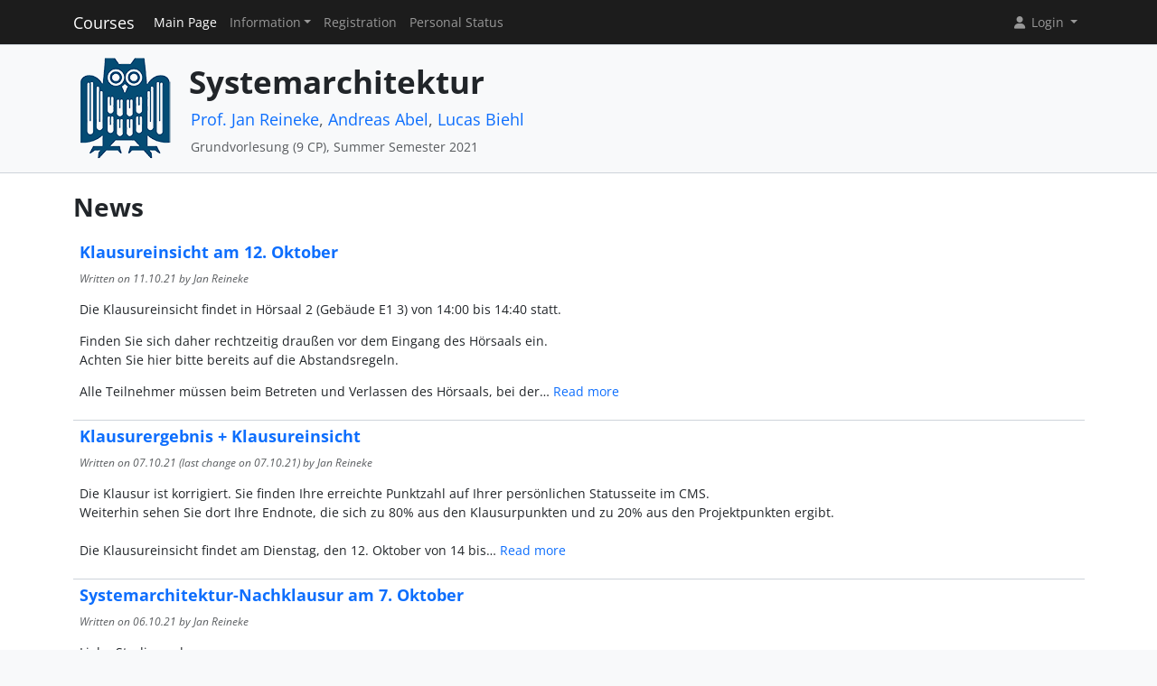

--- FILE ---
content_type: text/html; charset=UTF-8
request_url: https://cms.sic.saarland/sysarch21/
body_size: 12186
content:
<!DOCTYPE html>
<html lang="en" data-bs-theme="">
<head>
	<meta http-equiv="Content-Type" content="text/html; charset=utf-8" />	<title>
		Main Page	</title>
	<meta name="viewport" content="width=device-width, initial-scale=1.0">
	<meta name="author" content="Markus Bauer, Marc Jose, Sigurd Schneider">
	<meta name="commit" content="33524b1b936362d2ce0377c6d9ae27aeba2f30f5@develop">
    <style>
		html[data-bs-theme=dark] .site-logo > img { content: url("/system/theme/Sic/img/logo-dark.png"); }    </style>
	<link rel="stylesheet" type="text/css" href="/system/css/cakecms.css" course="system"/><link rel="stylesheet" type="text/css" href="/system/css/fontawesome.min.css" course="system"/><link rel="stylesheet" type="text/css" href="/system/css/theme.css" course="system"/><link rel="stylesheet" type="text/css" href="/system/css/theme-custom.css" course="system"/><script type="text/javascript" src="/system/js/modern/bootstrap.bundle.min.js" course="system"></script><script type="text/javascript" src="/system/js/modern/tempus-dominus.min.js" course="system"></script><script type="text/javascript" src="/system/js/modern/popper.min.js" course="system"></script><script type="text/javascript" src="/system/js/modern/custom.js" course="system"></script>	<link rel="apple-touch-icon-precomposed" sizes="144x144" href="/system/theme/Sic/img/apple-touch-icon-144-precomposed.png">
	<link rel="apple-touch-icon-precomposed" sizes="114x114" href="/system/theme/Sic/img/apple-touch-icon-114-precomposed.png">
	<link rel="apple-touch-icon-precomposed" sizes="72x72" href="/system/theme/Sic/img/apple-touch-icon-72-precomposed.png">
	<link rel="apple-touch-icon-precomposed" sizes="57x57" href="/system/theme/Sic/img/apple-touch-icon-57-precomposed.png">
	<link rel="shortcut icon" type="image/x-icon" href="/system/theme/Sic/img/favicon.png">
	<link rel="icon" type="image/x-icon" href="/system/theme/Sic/img/favicon.png">
	<!--[if lt IE 9]>
	<script type="text/javascript" src="/sysarch21/js/ie_html5shiv.js"></script>	<![endif]-->
</head>

<body class="bg-body-tertiary d-flex flex-column py-0" style="min-height: 100vh;">
<nav class="navbar navbar-dark border-bottom navbar-expand-lg fixed-top">
	<div class="container-lg">
		<a href="/sysarch21/../system" class="navbar-brand">Courses</a>		<div class="navbar-expand flex-grow-1 flex-s d-lg-none overflow-none">
			<ul class="navbar-nav d-lg-none flex-wrap" id="navbar-overflow"></ul>
		</div>
		<button class="navbar-toggler ms-2" type="button" data-bs-toggle="collapse" data-bs-target="#navbar-course" aria-controls="navbar-system" aria-expanded="false" aria-label="Toggle navigation">
			<span class="navbar-toggler-icon"></span>
		</button>
		<div class="collapse navbar-collapse" id="navbar-course">
			<ul class="navbar-nav me-auto mb-2 mb-md-0" id="navbar-main">
				<li class="nav-item"><a class="nav-link active" href="/sysarch21/">Main Page</a></li><li class="nav-item dropdown"><button class="nav-link dropdown-toggle" type="button" data-bs-toggle="dropdown">Information</button><ul class="dropdown-menu"><li><a class="dropdown-item" href="/sysarch21/termine/calendar/index">Timetable</a></li><li><hr class="dropdown-divider" /></li><li><a class="dropdown-item" href="/sysarch21/6/Minitest-Login">Minitest-Login</a></li><li><a class="dropdown-item" href="/sysarch21/5/TCExam">TCExam</a></li><li><a class="dropdown-item" href="/sysarch21/2/Literatur">Literatur</a></li><li><a class="dropdown-item" href="/sysarch21/4/Office_365">Office 365</a></li><li><hr class="dropdown-divider" /></li><li><a class="dropdown-item" href="/sysarch21/tutors">Team</a></li></ul></li><li class="nav-item"><a class="nav-link" href="/sysarch21/students/register">Registration</a></li><li class="nav-item"><a class="nav-link" href="/sysarch21/landing">Personal Status</a></li>			</ul>
			<div class="navbar-nav">
				<div class="dropdown">
    <button class="dropdown-toggle nav-link user-menu-toggle" data-bs-toggle="dropdown" data-bs-auto-close="outside">
        <i class="fa fa-user fa-fw"></i> 
        Login 
        <b class="caret"></b>
    </button>
    <ul class="dropdown-menu dropdown-menu-end">
                <form action="/sysarch21/users/login" class="p-2 dropdown-item-text d-grid gap-2" style="min-width: 240px" id="UserLoginMenuForm" method="post" accept-charset="utf-8"><div style="display:none;"><input type="hidden" name="_method" value="POST"/><input type="hidden" name="data[_Token][key]" value="8c743a508416c9fa055368e162b460f5560010d417f9997b648f59c8fcd28bcb7b7a1207ea495de7d264bbb437fbf787eee9d51e76abb33c03cdef609abb116c" id="Token592770727" autocomplete="off"/></div>        <input name="data[User][username]" placeholder="Username" id="MenuUserUsername" maxlength="100" class="form-control" type="text" required="required"/>        <input name="data[User][password]" placeholder="Password" id="MenuUserPassword" class="form-control" type="password" required="required"/>        <div class="my-2"><input type="hidden" name="data[Auth][remember_me]" id="MenuAuthRememberMe_" value="0"/><input type="checkbox" name="data[Auth][remember_me]" id="MenuAuthRememberMe" class="form-check-input" value="1"/><label for="MenuAuthRememberMe" class="mx-2 form-check-label">Remember me</label></div>        <input type="hidden" name="data[User][redirect]" value="https://cms.sic.saarland/sysarch21/landing" id="MenuRedirect" class="form-control"/>        <li class="d-grid">
            <button type="submit" class="btn btn-primary"><i class="fa fa-right-to-bracket"></i> Login</button>
        </li>
        <div style="display:none;"><input type="hidden" name="data[_Token][fields]" value="078463c5519f9d3321140f82683287527516b59e%3AUser.redirect" id="TokenFields216727081" autocomplete="off"/><input type="hidden" name="data[_Token][unlocked]" value="" id="TokenUnlocked449458395" autocomplete="off"/></div></form>        <li class="dropdown-divider"></li>
        <li>
            <a href="/sysarch21/students/register" class="dropdown-item"><i class="fa fa-user-plus fa-fw"></i> Registration</a>        </li>
        <li>
            <a href="/sysarch21/Users/lost" class="dropdown-item"><i class="fa fa-lock-open fa-fw"></i> Forgot Password?</a>        </li>
        
                <li><hr class="dropdown-divider"></li>
        <li style="min-width: 270px;">
            <button class="dropdown-item lightmode-only" data-toggle="theme" data-bs-theme="dark">
                <i class="fa fa-moon fa-fw"></i>
                Enable dark mode            </button>
            <button class="dropdown-item darkmode-only" data-toggle="theme" data-bs-theme="light">
                <i class="fa fa-sun fa-fw"></i>
                Enable light mode            </button>
        </li>
    </ul>
</div>			</div>
		</div>
	</div>
</nav>

<!-- page-header -->
<div class="border-bottom flex-shrink-0">
	<!-- This navbar is just a vertical spacer -->
	<div class="navbar bg-body-tertiary">
		<div class="container-lg">
			<a class="navbar-brand" href="#">&nbsp;</a>
		</div>
	</div>
	<div class="container-lg py-3">
		<div class="page-header">
			<div class="page-logo">
				<a href="/sysarch21/../system" class="site-logo" title="Front Page"><img src="/system/theme/Sic/img/logo.png" course="system" alt=""/></a>			</div>
			<div class="page-title">
				<h1 class="mt-1">
					Systemarchitektur				</h1>
				<div>
				<small class="text-muted">
					<a href="http://embedded.cs.uni-saarland.de/reineke.php">Prof. Jan Reineke</a>, <a href="http://embedded.cs.uni-saarland.de/abel.php">Andreas Abel</a>, <a href="https://cms.sic.saarland/sysarch21/tutors/">Lucas Biehl</a>				</small>
					</div>
				<div class="mt-2"><small class="text-muted fs-6">Grundvorlesung (9 CP), Summer Semester 2021</small></div>			</div>
		</div>
	</div>
</div>
<!-- /page-header -->

<!-- main-content -->
<div class="bg-body py-3 flex-shrink-0 flex-grow-1">
	<div class="container-lg main-layout">
		<div class="row">
						<main class="col-12">
										
				<div id="content" class="content">
					
<section>
	<h2>News</h2>
	<div class="action-row">
					</div>
	
<table class="table">
	<colgroup>
				<col span="1" style="width: auto;" />
	</colgroup>
	<tbody>
	<tr>						<td class="align-top">
				<a id="newsElement31"></a>
				<h4 class="fs-5"><a href="/sysarch21/news/view/31">Klausureinsicht am 12. Oktober</a></h4>				<p>
					<small class="text-muted"><i>
						Written on <span data-bs-toggle="tooltip" data-bs-title="11.10.2021 15:39:39">11.10.21</span>												by Jan Reineke					</i></small>
				</p>

								<div class="collapse show transitions-none newsCollapse31">
					<p>Die Klausureinsicht findet in H&ouml;rsaal 2 (Geb&auml;ude E1 3) von 14:00 bis 14:40&nbsp;statt.</p>

<p>Finden Sie sich daher rechtzeitig drau&szlig;en vor dem Eingang des H&ouml;rsaals ein.&nbsp;<br />
Achten Sie hier bitte bereits auf die Abstandsregeln.&nbsp;</p>

<p>Alle Teilnehmer m&uuml;ssen beim Betreten und Verlassen des H&ouml;rsaals, bei der&#8230; <a data-bs-toggle="collapse" data-bs-target=".newsCollapse31" href="#newsElement31">Read more</a></p>				</div>
				<div class="collapse newsCollapse31">
					<p>Die Klausureinsicht findet in H&ouml;rsaal 2 (Geb&auml;ude E1 3) von 14:00 bis 14:40&nbsp;statt.</p>

<p>Finden Sie sich daher rechtzeitig drau&szlig;en vor dem Eingang des H&ouml;rsaals ein.&nbsp;<br />
Achten Sie hier bitte bereits auf die Abstandsregeln.&nbsp;</p>

<p>Alle Teilnehmer m&uuml;ssen beim Betreten und Verlassen des H&ouml;rsaals, bei der Anwesenheitskontrolle, sowie bei Fragen an die Aufsicht eine Schutzmaske (medizinische Maske oder FFP2/KN95/N95) tragen.<br />
Um die Sicherheit aller Personen im Raum zu gew&auml;hrleisten wird das Tragen von Schutzmasken w&auml;hrend der gesamten Klausureinsicht empfohlen.</p>

<p>Ein Sicherheitsabstand von 1,5 Metern sollte zu jeder Zeit eingehalten werden.&nbsp;</p>

<p><br />
---------------------------------------------------------------------------------------</p>

<p>The exam inspection will be carried out in Lecture Hall 2 (building E1 3) from 14:00 to 14:40.<br />
<br />
Thus, show up on time outside of the entrance to the lecture hall.&nbsp;<br />
Be mindful of the distancing rules.</p>

<p>While entering/leaving the room (this includes also waiting situations), moving in the room, and while talking to supervisors, medical mouth-nose protection (surgical masks) or FFP 2 / KN 95 / N95 masks are mandatory. It is recommended that everyone (including supervisors) wears protective masks during the entire exam inspection, also while sitting at the seat.</p>

<p>A safety distance of 1.5 meters should be kept at all times.</p>
				</div>
							</td>
		</tr>		
	<tr>						<td class="align-top">
				<a id="newsElement30"></a>
				<h4 class="fs-5"><a href="/sysarch21/news/view/30">Klausurergebnis + Klausureinsicht</a></h4>				<p>
					<small class="text-muted"><i>
						Written on <span data-bs-toggle="tooltip" data-bs-title="07.10.2021 16:45:55">07.10.21</span>						(last change on <span data-bs-toggle="tooltip" data-bs-title="07.10.2021 20:05:21">07.10.21</span>)						by Jan Reineke					</i></small>
				</p>

								<div class="collapse show transitions-none newsCollapse30">
					<p>Die Klausur ist korrigiert. Sie finden Ihre erreichte Punktzahl auf Ihrer pers&ouml;nlichen Statusseite im CMS.<br />
Weiterhin sehen Sie dort Ihre&nbsp;Endnote, die sich zu 80% aus den Klausurpunkten und zu 20% aus den Projektpunkten ergibt.<br />
<br />
Die Klausureinsicht findet am Dienstag, den 12. Oktober von 14&nbsp;bis&#8230; <a data-bs-toggle="collapse" data-bs-target=".newsCollapse30" href="#newsElement30">Read more</a></p>				</div>
				<div class="collapse newsCollapse30">
					<p>Die Klausur ist korrigiert. Sie finden Ihre erreichte Punktzahl auf Ihrer pers&ouml;nlichen Statusseite im CMS.<br />
Weiterhin sehen Sie dort Ihre&nbsp;Endnote, die sich zu 80% aus den Klausurpunkten und zu 20% aus den Projektpunkten ergibt.<br />
<br />
Die Klausureinsicht findet am Dienstag, den 12. Oktober von 14&nbsp;bis 15&nbsp;Uhr (voraussichtlich in&nbsp;H&ouml;rsaal 2, E1&nbsp;3) statt.<br />
Bitte melden Sie sich im CMS bis&nbsp;Montag, den 11. Oktober, 12&nbsp;Uhr,&nbsp;f&uuml;r die Einsicht an.<br />
Im Anschluss an die Anmeldefrist teilen wir Ihnen ein 30-min&uuml;tiges&nbsp;Zeitfenster f&uuml;r die Klausureinsicht zu. Weitere Details zur Organisation der Klausureinsicht folgen.</p>
				</div>
							</td>
		</tr>		
	<tr>						<td class="align-top">
				<a id="newsElement29"></a>
				<h4 class="fs-5"><a href="/sysarch21/news/view/29">Systemarchitektur-Nachklausur am 7. Oktober</a></h4>				<p>
					<small class="text-muted"><i>
						Written on <span data-bs-toggle="tooltip" data-bs-title="06.10.2021 11:55:31">06.10.21</span>												by Jan Reineke					</i></small>
				</p>

								<div class="collapse show transitions-none newsCollapse29">
					<p>Liebe Studierende,</p>

<p>wenn Sie eine der folgenden Fragen mit ja beantworten, dann d&uuml;rfen Sie nicht an der Klausur teilnehmen. Wenn Sie beim Pr&uuml;fungssekretariat ein entsprechendes &auml;rztliches Attest einreichen wird Ihre Pr&uuml;fungsanmeldung zur&uuml;ckgenommen (auch im Nachhinein), so dass sich f&uuml;r Sie kein&#8230; <a data-bs-toggle="collapse" data-bs-target=".newsCollapse29" href="#newsElement29">Read more</a></p>				</div>
				<div class="collapse newsCollapse29">
					<p>Liebe Studierende,</p>

<p>wenn Sie eine der folgenden Fragen mit ja beantworten, dann d&uuml;rfen Sie nicht an der Klausur teilnehmen. Wenn Sie beim Pr&uuml;fungssekretariat ein entsprechendes &auml;rztliches Attest einreichen wird Ihre Pr&uuml;fungsanmeldung zur&uuml;ckgenommen (auch im Nachhinein), so dass sich f&uuml;r Sie kein Fehlversuch ergibt.</p>

<p>Hatten Sie innerhalb der vergangenen 14 Tage gesichert Kontakt zu einem positiv&nbsp;getesteten COVID-19 Fall?&nbsp;</p>

<p>Haben Sie eines der folgenden Symptome?&nbsp;<br />
- Husten<br />
- Halsschmerzen<br />
- Schnupfen<br />
- Durchfall<br />
- Fieber<br />
- Gliederschmerzen<br />
- Geruchsverlust (z.B. angebranntes Essen nicht mehr wahrnehmen)&nbsp;<br />
- Geschmacksverlust (z.B. angebranntes Essen nicht mehr differenzierbar)&nbsp;</p>

<p>Viele Gr&uuml;&szlig;e<br />
Jan Reineke</p>

<p>---------------------------------------------------------------------------------------</p>

<p>Dear students,</p>

<p>If your answer is &quot;yes&quot; to one or more of the following questions, then you are not allowed to attend the exam. If you provide a doctor&rsquo;s certificate to the examination office later on, the examination attempt will be canceled and will not count.&nbsp;</p>

<p>Did you have definite contact with a Covid-19 patient, who was tested positive, in the last 14 days?</p>

<p>Do you have any of the following symptoms?<br />
- Cough&nbsp;<br />
- Sore throat&nbsp;<br />
- Nasal congestion / runny nose&nbsp;<br />
- Diarrhea&nbsp;<br />
- Fever&nbsp;<br />
- Aches and pains<br />
- Loss of smell (e.g. no longer able to smell burnt food)&nbsp;<br />
- Loss of taste (e.g. unable to distinguish when food is burnt)&nbsp;</p>

<p>Best regards,<br />
Jan Reineke</p>
				</div>
							</td>
		</tr>		
	<tr>						<td class="align-top">
				<a id="newsElement28"></a>
				<h4 class="fs-5"><a href="/sysarch21/news/view/28">Systemarchitektur-Nachklausur am 7. Oktober</a></h4>				<p>
					<small class="text-muted"><i>
						Written on <span data-bs-toggle="tooltip" data-bs-title="04.10.2021 17:04:17">04.10.21</span>												by Jan Reineke					</i></small>
				</p>

								<div class="collapse show transitions-none newsCollapse28">
					<p>Liebe Studierende,</p>

<p>um eine sichere Durchf&uuml;hrung der Systemarchitektur-Klausur am 7. Oktober um 10 Uhr zu gew&auml;hrleisten lesen Sie bitte die folgende Nachricht sorgf&auml;ltig durch.</p>

<p>Die Klausur findet im G&uuml;nter-Hotz-H&ouml;rsaal (E2 2) statt.</p>

<p>Ihre individuelle H&ouml;rsaal- und Platzzuteilung entnehmen Sie&#8230; <a data-bs-toggle="collapse" data-bs-target=".newsCollapse28" href="#newsElement28">Read more</a></p>				</div>
				<div class="collapse newsCollapse28">
					<p>Liebe Studierende,</p>

<p>um eine sichere Durchf&uuml;hrung der Systemarchitektur-Klausur am 7. Oktober um 10 Uhr zu gew&auml;hrleisten lesen Sie bitte die folgende Nachricht sorgf&auml;ltig durch.</p>

<p>Die Klausur findet im G&uuml;nter-Hotz-H&ouml;rsaal (E2 2) statt.</p>

<p>Ihre individuelle H&ouml;rsaal- und Platzzuteilung entnehmen Sie bitte dem CMS (&quot;Klausur-Sitzpl&auml;tze&quot;).</p>

<p>Finden Sie sich rechtzeitig drau&szlig;en vor dem oberen Eingang des H&ouml;rsaals ein. Wir rufen die Teilnehmer Reihe f&uuml;r Reihe in den Saal.&nbsp;</p>

<p>Alle Teilnehmer m&uuml;ssen beim Betreten und Verlassen des H&ouml;rsaals, bei der Anwesenheitskontrolle, sowie bei Fragen an die Aufsicht eine Schutzmaske (medizinische Maske oder FFP2/KN95/N95-Maske) tragen.<br />
Um die Sicherheit aller Personen im Raum zu gew&auml;hrleisten wird das Tragen von Schutzmasken w&auml;hrend der gesamten Klausur dringend empfohlen. Empfohlen wird ein negativer PoC-Antigentest, der nicht &auml;lter als 24 Stunden ist, bzw. vollst&auml;ndige Impfung oder Genesung.</p>

<p>Ein Sicherheitsabstand von 1,5 Metern sollte zu jeder Zeit eingehalten werden. Die einzige Ausnahme bildet die Anwesenheitskontrolle, da die Studierendenausweise nicht in einem so gro&szlig;en Abstand platziert werden k&ouml;nnen. W&auml;hrend der Anwesenheitskontrolle gilt dementsprechend auch eine Maskenpflicht f&uuml;r die Studenten und die Aufsicht.</p>

<p>Viele Gr&uuml;&szlig;e<br />
Jan Reineke</p>

<p>---------------------------------------------------------------------------------------</p>

<p>Dear students,</p>

<p>To ensure a safe execution of the Systemarchitektur exam on October 7 at 10 am, please carefully read the following message.</p>

<p>The exam will be carried out in the G&uuml;nter-Hotz-H&ouml;rsaal (E2 2).</p>

<p>You can find your personal room and seat assignment in the CMS (&quot;Klausur-Sitzpl&auml;tze&quot;).</p>

<p>Show up on time outside of the upper entrance of the lecture hall. We will ask students to enter the lecture hall row by row.&nbsp;</p>

<p>All participants have to wear protection masks (surgical mask or FFP2/KN95/N95 mask) when they enter/leave the room, when checking student identities, and upon questions to the supervisors. Due to the safety of all persons in the room it is strongly recommended to wear protection masks during the entire exam. A negative PoC antigen test not older than 24 hours or vaccination or recovery is recommended.</p>

<p>A safety distance of at least 1.5m should be kept at all times. The only exception is checking identities, where there is insufficient space to place the ID cards with such a distance; both the student and the supervisor must wear a mask during the identity check.</p>

<p>Best regards,<br />
Jan Reineke</p>
				</div>
							</td>
		</tr>		
	<tr>						<td class="align-top">
				<a id="newsElement26"></a>
				<h4 class="fs-5"><a href="/sysarch21/news/view/26">Klausuranmeldung im LSF</a></h4>				<p>
					<small class="text-muted"><i>
						Written on <span data-bs-toggle="tooltip" data-bs-title="27.09.2021 11:16:56">27.09.21</span>												by Jan Reineke					</i></small>
				</p>

								<div class="collapse show transitions-none newsCollapse26">
					<p>Denken Sie daran sich im LSF bis&nbsp;<strong>Donnerstag, den 30. September</strong>&nbsp;f&uuml;r die Nachklausur an- oder abzumelden! Eine sp&auml;ter An- oder Abmeldung ist nicht m&ouml;glich.</p>

<p>F&uuml;r diejenigen (und&nbsp;<em>nur</em>&nbsp;f&uuml;r diejenigen), die sich&nbsp;aufgrund ihres Studiengangs im LSF nicht f&uuml;r Nachklausur anmelden k&ouml;nnen, werden wir im&#8230; <a data-bs-toggle="collapse" data-bs-target=".newsCollapse26" href="#newsElement26">Read more</a></strong></p>				</div>
				<div class="collapse newsCollapse26">
					<p>Denken Sie daran sich im LSF bis&nbsp;<strong>Donnerstag, den 30. September</strong>&nbsp;f&uuml;r die Nachklausur an- oder abzumelden! Eine sp&auml;ter An- oder Abmeldung ist nicht m&ouml;glich.</p>

<p>F&uuml;r diejenigen (und&nbsp;<em>nur</em>&nbsp;f&uuml;r diejenigen), die sich&nbsp;aufgrund ihres Studiengangs im LSF nicht f&uuml;r Nachklausur anmelden k&ouml;nnen, werden wir im CMS&nbsp;<strong>nach</strong>&nbsp;der LSF-Anmeldefrist die Klausuranmeldung freischalten. Wir informieren dann hier im CMS dar&uuml;ber.</p>
				</div>
							</td>
		</tr>		
	<tr class="collapse news-hidden">						<td class="align-top">
				<a id="newsElement25"></a>
				<h4 class="fs-5"><a href="/sysarch21/news/view/25">Klausureinsicht am 6. August</a></h4>				<p>
					<small class="text-muted"><i>
						Written on <span data-bs-toggle="tooltip" data-bs-title="04.08.2021 22:53:31">04.08.21</span>												by Jan Reineke					</i></small>
				</p>

								<div class="collapse show transitions-none newsCollapse25">
					<p>Die Klausureinsicht findet in H&ouml;rsaal 2 (Geb&auml;ude E1 3) statt.</p>

<p>Die Einteilung in halbst&uuml;ndige Zeitslots erfolgt &uuml;ber Ihre Nachnamen.</p>

<p>A - Gr&auml;f: 12:30 - 13:00<br />
Gran - O: 13:00 - 13:30<br />
P - Z:&nbsp;&nbsp; &nbsp; &nbsp;13:30 - 14:00</p>

<p>Aufgrund der begrenzten Kapazit&auml;t des H&ouml;rsaals k&ouml;nnen Sie Ihre Klausur nur innerhalb&#8230; <a data-bs-toggle="collapse" data-bs-target=".newsCollapse25" href="#newsElement25">Read more</a></p>				</div>
				<div class="collapse newsCollapse25">
					<p>Die Klausureinsicht findet in H&ouml;rsaal 2 (Geb&auml;ude E1 3) statt.</p>

<p>Die Einteilung in halbst&uuml;ndige Zeitslots erfolgt &uuml;ber Ihre Nachnamen.</p>

<p>A - Gr&auml;f: 12:30 - 13:00<br />
Gran - O: 13:00 - 13:30<br />
P - Z:&nbsp;&nbsp; &nbsp; &nbsp;13:30 - 14:00</p>

<p>Aufgrund der begrenzten Kapazit&auml;t des H&ouml;rsaals k&ouml;nnen Sie Ihre Klausur nur innerhalb des Ihnen zugeteilten 30-min&uuml;tigen Zeitslots einsehen.<br />
Finden Sie sich daher rechtzeitig drau&szlig;en vor dem Eingang des H&ouml;rsaals ein.&nbsp;<br />
Achten Sie hier bitte bereits auf die Abstandsregeln.&nbsp;</p>

<p><br />
Alle Teilnehmer m&uuml;ssen beim Betreten und Verlassen des H&ouml;rsaals, bei der Anwesenheitskontrolle, sowie bei Fragen an die Aufsicht eine Schutzmaske (medizinische Maske oder FFP2/KN95/N95) tragen.<br />
Um die Sicherheit aller Personen im Raum zu gew&auml;hrleisten wird das Tragen von Schutzmasken w&auml;hrend der gesamten Klausureinsicht empfohlen.</p>

<p>Ein Sicherheitsabstand von 1,5 Metern sollte zu jeder Zeit eingehalten werden.&nbsp;</p>

<p><br />
---------------------------------------------------------------------------------------</p>

<p>The exam inspection will be carried out in Lecture Hall 2 (building E1 3).</p>

<p>The assignment of time slots is based on your last name.</p>

<p>A - Gr&auml;f: 12:30 - 13:00<br />
Gran - O: 13:00 - 13:30<br />
P - Z:&nbsp;&nbsp; &nbsp; &nbsp;13:30 - 14:00</p>

<p>Due to the limited capacity of the lecture hall, you can only inspect your exam during your assigned 30-minute time slot.<br />
Thus, show up on time outside of the entrance to the lecture hall.&nbsp;<br />
Be mindful of the distancing rules.</p>

<p><br />
While entering/leaving the room (this includes also waiting situations), moving in the room, and while talking to supervisors, medical mouth-nose protection (surgical masks) or FFP 2 / KN 95 / N95 masks are mandatory. It is recommended that everyone (including supervisors) wears protective masks during the entire exam inspection, also while sitting at the seat.</p>

<p>A safety distance of 1.5 meters should be kept at all times.</p>
				</div>
							</td>
		</tr>		
	<tr class="collapse news-hidden">						<td class="align-top">
				<a id="newsElement24"></a>
				<h4 class="fs-5"><a href="/sysarch21/news/view/24">Klausurergebnis + Klausureinsicht</a></h4>				<p>
					<small class="text-muted"><i>
						Written on <span data-bs-toggle="tooltip" data-bs-title="03.08.2021 13:23:06">03.08.21</span>												by Jan Reineke					</i></small>
				</p>

								<div class="collapse show transitions-none newsCollapse24">
					<p>Die Klausur ist korrigiert. Sie finden Ihre erreichte Punktzahl auf Ihrer pers&ouml;nlichen Statusseite im CMS.<br />
Weiterhin sehen Sie dort Ihre (vorl&auml;ufige, d.h. vorbehaltlich der Nachklausur) Endnote, die sich zu 80% aus den Klausurpunkten und zu 20% aus den Projektpunkten ergibt.<br />
<br />
Die Klausureinsicht&#8230; <a data-bs-toggle="collapse" data-bs-target=".newsCollapse24" href="#newsElement24">Read more</a></p>				</div>
				<div class="collapse newsCollapse24">
					<p>Die Klausur ist korrigiert. Sie finden Ihre erreichte Punktzahl auf Ihrer pers&ouml;nlichen Statusseite im CMS.<br />
Weiterhin sehen Sie dort Ihre (vorl&auml;ufige, d.h. vorbehaltlich der Nachklausur) Endnote, die sich zu 80% aus den Klausurpunkten und zu 20% aus den Projektpunkten ergibt.<br />
<br />
Die Klausureinsicht findet am Freitag, den 6. August von 12 bis 14 Uhr in&nbsp;H&ouml;rsaal 2 (E1&nbsp;3) statt.<br />
Bitte melden Sie sich im CMS bis morgen, Mittwoch, den 4. August, 18 Uhr,&nbsp;f&uuml;r die Einsicht an.<br />
Im Anschluss an die Anmeldefrist teilen wir Ihnen ein 30-min&uuml;tiges&nbsp;Zeitfenster f&uuml;r die Klausureinsicht zu. Weitere Details zur Organisation der Klausureinsicht folgen.</p>
				</div>
							</td>
		</tr>		
	<tr class="collapse news-hidden">						<td class="align-top">
				<a id="newsElement23"></a>
				<h4 class="fs-5"><a href="/sysarch21/news/view/23">Systemarchitektur-Klausur am 30. Juli</a></h4>				<p>
					<small class="text-muted"><i>
						Written on <span data-bs-toggle="tooltip" data-bs-title="29.07.2021 16:36:23">29.07.21</span>						(last change on <span data-bs-toggle="tooltip" data-bs-title="29.07.2021 16:36:39">29.07.21</span>)						by Jan Reineke					</i></small>
				</p>

								<div class="collapse show transitions-none newsCollapse23">
					<p>Liebe Studierende,</p>

<p>wenn Sie eine der folgenden Fragen mit ja beantworten, dann d&uuml;rfen Sie nicht an der Klausur teilnehmen. Wenn Sie beim Pr&uuml;fungssekretariat ein entsprechendes &auml;rztliches Attest einreichen wird Ihre Pr&uuml;fungsanmeldung zur&uuml;ckgenommen (auch im Nachhinein), so dass sich f&uuml;r Sie kein&#8230; <a data-bs-toggle="collapse" data-bs-target=".newsCollapse23" href="#newsElement23">Read more</a></p>				</div>
				<div class="collapse newsCollapse23">
					<p>Liebe Studierende,</p>

<p>wenn Sie eine der folgenden Fragen mit ja beantworten, dann d&uuml;rfen Sie nicht an der Klausur teilnehmen. Wenn Sie beim Pr&uuml;fungssekretariat ein entsprechendes &auml;rztliches Attest einreichen wird Ihre Pr&uuml;fungsanmeldung zur&uuml;ckgenommen (auch im Nachhinein), so dass sich f&uuml;r Sie kein Fehlversuch ergibt.</p>

<p>Hatten Sie innerhalb der vergangenen 14 Tage gesichert Kontakt zu einem positiv&nbsp;getesteten COVID-19 Fall?&nbsp;</p>

<p>Haben Sie eines der folgenden Symptome?&nbsp;<br />
- Husten<br />
- Halsschmerzen<br />
- Schnupfen<br />
- Durchfall<br />
- Fieber<br />
- Gliederschmerzen<br />
- Geruchsverlust (z.B. angebranntes Essen nicht mehr wahrnehmen)&nbsp;<br />
- Geschmacksverlust (z.B. angebranntes Essen nicht mehr differenzierbar)&nbsp;</p>

<p>Viele Gr&uuml;&szlig;e<br />
Jan Reineke</p>

<p>---------------------------------------------------------------------------------------</p>

<p>Dear students,</p>

<p>If your answer is &quot;yes&quot; to one or more of the following questions, then you are not allowed to attend the exam. If you provide a doctor&rsquo;s certificate to the examination office later on, the examination attempt will be canceled and will not count.&nbsp;</p>

<p>Did you have definite contact with a Covid-19 patient, who was tested positive, in the last 14 days?</p>

<p>Do you have any of the following symptoms?<br />
- Cough&nbsp;<br />
- Sore throat&nbsp;<br />
- Nasal congestion / runny nose&nbsp;<br />
- Diarrhea&nbsp;<br />
- Fever&nbsp;<br />
- Aches and pains<br />
- Loss of smell (e.g. no longer able to smell burnt food)&nbsp;<br />
- Loss of taste (e.g. unable to distinguish when food is burnt)&nbsp;</p>

<p>Best regards,<br />
Jan Reineke</p>
				</div>
							</td>
		</tr>		
	<tr class="collapse news-hidden">						<td class="align-top">
				<a id="newsElement22"></a>
				<h4 class="fs-5"><a href="/sysarch21/news/view/22">Systemarchitektur-Klausur am 30. Juli</a></h4>				<p>
					<small class="text-muted"><i>
						Written on <span data-bs-toggle="tooltip" data-bs-title="27.07.2021 12:54:58">27.07.21</span>												by Jan Reineke					</i></small>
				</p>

								<div class="collapse show transitions-none newsCollapse22">
					<p>Liebe Studierende,</p>

<p>um eine sichere Durchf&uuml;hrung der Systemarchitektur-Klausur am 30. Juli um 10 Uhr zu gew&auml;hrleisten lesen Sie bitte die folgende Nachricht sorgf&auml;ltig durch.</p>

<p>Die Klausur findet in den folgenden beiden H&ouml;rs&auml;len statt:<br />
- E2 2 G&uuml;nter-Hotz-H&ouml;rsaal<br />
- E1 3 (Informatik), H&ouml;rsaal&#8230; <a data-bs-toggle="collapse" data-bs-target=".newsCollapse22" href="#newsElement22">Read more</a></p>				</div>
				<div class="collapse newsCollapse22">
					<p>Liebe Studierende,</p>

<p>um eine sichere Durchf&uuml;hrung der Systemarchitektur-Klausur am 30. Juli um 10 Uhr zu gew&auml;hrleisten lesen Sie bitte die folgende Nachricht sorgf&auml;ltig durch.</p>

<p>Die Klausur findet in den folgenden beiden H&ouml;rs&auml;len statt:<br />
- E2 2 G&uuml;nter-Hotz-H&ouml;rsaal<br />
- E1 3 (Informatik), H&ouml;rsaal 2</p>

<p>Ihre individuelle H&ouml;rsaal- und Platzzuteilung entnehmen Sie bitte dem CMS (&quot;Klausur-Sitzpl&auml;tze&quot;).</p>

<p>Finden Sie sich rechtzeitig drau&szlig;en vor dem jeweiligen Eingang Ihres H&ouml;rsaals ein. Wir rufen die Teilnehmer Reihe f&uuml;r Reihe in den Saal.&nbsp;</p>

<p>Alle Teilnehmer m&uuml;ssen beim Betreten und Verlassen des H&ouml;rsaals, bei der Anwesenheitskontrolle, sowie bei Fragen an die Aufsicht eine Schutzmaske (medizinische Maske oder FFP2/KN95/N95-Maske) tragen.<br />
Um die Sicherheit aller Personen im Raum zu gew&auml;hrleisten wird das Tragen von Schutzmasken w&auml;hrend der gesamten Klausur dringend empfohlen. Empfohlen wird ein negativer PoC-Antigentest, der nicht &auml;lter als 24 Stunden ist, bzw. vollst&auml;ndige Impfung oder Genesung.</p>

<p>Ein Sicherheitsabstand von 1,5 Metern sollte zu jeder Zeit eingehalten werden. Die einzige Ausnahme bildet die Anwesenheitskontrolle, da die Studierendenausweise nicht in einem so gro&szlig;en Abstand platziert werden k&ouml;nnen. W&auml;hrend der Anwesenheitskontrolle gilt dementsprechend auch eine Maskenpflicht f&uuml;r die Studenten und die Aufsicht.</p>

<p>Viele Gr&uuml;&szlig;e<br />
Jan Reineke</p>

<p>---------------------------------------------------------------------------------------</p>

<p>Dear students,</p>

<p>To ensure a safe execution of the Systemarchitektur exam on July 30 at 10 am, please carefully read the following message.</p>

<p>The exam will be carried out in the following two lecture halls:<br />
- E2 2 G&uuml;nter-Hotz-H&ouml;rsaal<br />
- E1 3 (Informatics), H&ouml;rsaal 2</p>

<p>You can find your personal room and seat assignment in the CMS (&quot;Klausur-Sitzpl&auml;tze&quot;).</p>

<p>Show up on time outside of the entrance to your assigned lecture hall. We will ask students to enter the lecture hall row by row.&nbsp;</p>

<p>All participants have to wear protection masks (surgical mask or FFP2/KN95/N95 mask) when they enter/leave the room, when checking student identities, and upon questions to the supervisors. Due to the safety of all persons in the room it is strongly recommended to wear protection masks during the entire exam. A negative PoC antigen test not older than 24 hours or vaccination or recovery is recommended.</p>

<p>A safety distance of at least 1.5m should be kept at all times. The only exception is checking identities, where there is insufficient space to place the ID cards with such a distance; both the student and the supervisor must wear a mask during the identity check.</p>

<p>Best regards,<br />
Jan Reineke</p>
				</div>
							</td>
		</tr>		
	<tr class="collapse news-hidden">						<td class="align-top">
				<a id="newsElement21"></a>
				<h4 class="fs-5"><a href="/sysarch21/news/view/21">Ergebnisse Projekt 2</a></h4>				<p>
					<small class="text-muted"><i>
						Written on <span data-bs-toggle="tooltip" data-bs-title="23.07.2021 01:41:10">23.07.21</span>						(last change on <span data-bs-toggle="tooltip" data-bs-title="27.07.2021 12:55:24">27.07.21</span>)						by Andreas Abel					</i></small>
				</p>

									<p>Die Evaluation von Projekt 2 ist nun abgeschlossen. Sie sehen Ihre Punkte auf Ihrer pers&ouml;nlichen Statusseite.</p>

<p>Au&szlig;erdem k&ouml;nnen Sie auf Ihrer Statusseite jetzt auch erkennen, ob Sie zur Klausur zugelassen sind.</p>
							</td>
		</tr>		
	<tr class="collapse news-hidden">						<td class="align-top">
				<a id="newsElement20"></a>
				<h4 class="fs-5"><a href="/sysarch21/news/view/20">Ergebnisse Minitest 7</a></h4>				<p>
					<small class="text-muted"><i>
						Written on <span data-bs-toggle="tooltip" data-bs-title="21.07.2021 22:15:09">21.07.21</span>												by Andreas Abel					</i></small>
				</p>

									<p>Der siebte Minitest ist korrigiert. Sie finden Ihre Punktzahl auf Ihrer pers&ouml;nlichen Statusseite.</p>
							</td>
		</tr>		
	<tr class="collapse news-hidden">						<td class="align-top">
				<a id="newsElement19"></a>
				<h4 class="fs-5"><a href="/sysarch21/news/view/19">Letzte Vorlesung am Freitag, den 23. Juli</a></h4>				<p>
					<small class="text-muted"><i>
						Written on <span data-bs-toggle="tooltip" data-bs-title="21.07.2021 12:46:41">21.07.21</span>												by Jan Reineke					</i></small>
				</p>

									<p>In der Vorlesung am Freitag schlie&szlig;en wir zun&auml;chst das Thema Solid-State-Disks ab.</p>

<p>Im Anschluss gibt es einen Schnelldurchlauf durch alle Themen des Semesters und&nbsp;die M&ouml;glichkeit Fragen zum Vorlesungsstoff des gesamten&nbsp;Semesters zu stellen.&nbsp;</p>
							</td>
		</tr>		
	<tr class="collapse news-hidden">						<td class="align-top">
				<a id="newsElement18"></a>
				<h4 class="fs-5"><a href="/sysarch21/news/view/18">Klausuranmeldung im LSF</a></h4>				<p>
					<small class="text-muted"><i>
						Written on <span data-bs-toggle="tooltip" data-bs-title="21.07.2021 12:44:04">21.07.21</span>												by Jan Reineke					</i></small>
				</p>

								<div class="collapse show transitions-none newsCollapse18">
					<p>Denken Sie daran sich im LSF bis <strong>Freitag, den 23. Juli</strong> f&uuml;r die Klausur an- oder abzumelden! Eine sp&auml;ter An- oder Abmeldung ist nicht m&ouml;glich.</p>

<p>F&uuml;r diejenigen (und <em>nur</em> f&uuml;r diejenigen), die sich&nbsp;aufgrund ihres Studiengangs im LSF nicht f&uuml;r Klausur anmelden k&ouml;nnen, werden wir im CMS&nbsp;<strong>nach</strong> der&#8230; <a data-bs-toggle="collapse" data-bs-target=".newsCollapse18" href="#newsElement18">Read more</a></p>				</div>
				<div class="collapse newsCollapse18">
					<p>Denken Sie daran sich im LSF bis <strong>Freitag, den 23. Juli</strong> f&uuml;r die Klausur an- oder abzumelden! Eine sp&auml;ter An- oder Abmeldung ist nicht m&ouml;glich.</p>

<p>F&uuml;r diejenigen (und <em>nur</em> f&uuml;r diejenigen), die sich&nbsp;aufgrund ihres Studiengangs im LSF nicht f&uuml;r Klausur anmelden k&ouml;nnen, werden wir im CMS&nbsp;<strong>nach</strong> der LSF-Anmeldefrist die Klausuranmeldung freischalten. Wir informieren dann hier im CMS dar&uuml;ber.</p>
				</div>
							</td>
		</tr>		
	<tr class="collapse news-hidden">						<td class="align-top">
				<a id="newsElement17"></a>
				<h4 class="fs-5"><a href="/sysarch21/news/view/17">7. Minitest</a></h4>				<p>
					<small class="text-muted"><i>
						Written on <span data-bs-toggle="tooltip" data-bs-title="20.07.2021 16:35:22">20.07.21</span>												by Lucas Biehl					</i></small>
				</p>

								<div class="collapse show transitions-none newsCollapse17">
					<p>Am <strong>Mittwoch (21.7.)</strong> findet der au&szlig;erplanm&auml;&szlig;ige 7. Minitest statt. Der Test beginnt um&nbsp;<strong>8:05</strong>; die Bearbeitungszeit betr&auml;gt <strong>15 Minuten</strong>.</p>

<p>Inhaltlich deckt dieser Minitest den <strong>gesamten Stoff der Vorlesung</strong> ab.</p>

<p><br />
Der Test wird unter folgendem Link erreichbar sein:&#8230; <a data-bs-toggle="collapse" data-bs-target=".newsCollapse17" href="#newsElement17">Read more</a></p>				</div>
				<div class="collapse newsCollapse17">
					<p>Am <strong>Mittwoch (21.7.)</strong> findet der au&szlig;erplanm&auml;&szlig;ige 7. Minitest statt. Der Test beginnt um&nbsp;<strong>8:05</strong>; die Bearbeitungszeit betr&auml;gt <strong>15 Minuten</strong>.</p>

<p>Inhaltlich deckt dieser Minitest den <strong>gesamten Stoff der Vorlesung</strong> ab.</p>

<p><br />
Der Test wird unter folgendem Link erreichbar sein: https://cms.sic.saarland/sysarch21/5/TCExam</p>

<p>Beachten Sie, dass Sie sich f&uuml;r die Teilnahme an dem Minitest bei TCExam anmelden m&uuml;ssen (siehe https://cms.sic.saarland/sysarch21/6/Minitest-Login).</p>

<p>&nbsp;</p>

<p>Die Zulassung zur Klausur kann weiterhin mit dem Bestehen der Projekte und 45 Punkte in den Minitests erworben werden.<br />
Die Gesamtpunktzahl aus den Minitests setzt sich aus der Summe der besten 6 Minitests zusammen!<br />
Das hei&szlig;t der schlechteste Minitest wird aus der Wertung genommen.</p>

<p>&nbsp;</p>

<p><u>Nocheinmal der Hinweis</u>:<br />
W&auml;hrend den Minitests ist <strong>keinerlei Zusammenarbeit </strong>mit anderen Personen erlaubt!<br />
Wir pr&uuml;fen alle Abgaben auf Plagiate; wir sind dabei auch in der Lage, die g&auml;ngigen &quot;Verschleierungstechniken&quot; zu erkennen. Derartige F&auml;lle werden als T&auml;uschungsversuch an den Pr&uuml;fungsausschuss melden; dies f&uuml;hrt ggf. zur Exmatrikulation.</p>
				</div>
							</td>
		</tr>		
	<tr class="collapse news-hidden">						<td class="align-top">
				<a id="newsElement16"></a>
				<h4 class="fs-5"><a href="/sysarch21/news/view/16">Ergebnisse Minitest 6</a></h4>				<p>
					<small class="text-muted"><i>
						Written on <span data-bs-toggle="tooltip" data-bs-title="07.07.2021 22:09:01">07.07.21</span>												by Andreas Abel					</i></small>
				</p>

									<p>Der sechste Minitest ist korrigiert. Sie finden Ihre Punktzahl auf Ihrer pers&ouml;nlichen Statusseite.</p>

<p>Sie k&ouml;nnen Ihren Test in der n&auml;chsten Office Hour einsehen.</p>
							</td>
		</tr>		
	<tr class="collapse news-hidden">						<td class="align-top">
				<a id="newsElement15"></a>
				<h4 class="fs-5"><a href="/sysarch21/news/view/15">Ergebnisse Projekt 1</a></h4>				<p>
					<small class="text-muted"><i>
						Written on <span data-bs-toggle="tooltip" data-bs-title="07.07.2021 19:15:02">07.07.21</span>												by Andreas Abel					</i></small>
				</p>

								<div class="collapse show transitions-none newsCollapse15">
					<p>Wir haben die Evaluation von <strong>Projekt 1</strong> abgeschlossen. Sie finden Ihre <strong>Punkte</strong> auf Ihrer pers&ouml;nlichen Statusseite.</p>

<p>Au&szlig;erdem finden Sie dort auch die Ausgaben des Testlaufes als <strong>Feedback</strong> zur Abgabe. Bei einigen Aufgaben haben wir automatisiert auf typische Fehlerf&auml;lle getestet. Wenn Ihr Code korrekt&#8230; <a data-bs-toggle="collapse" data-bs-target=".newsCollapse15" href="#newsElement15">Read more</a></p>				</div>
				<div class="collapse newsCollapse15">
					<p>Wir haben die Evaluation von <strong>Projekt 1</strong> abgeschlossen. Sie finden Ihre <strong>Punkte</strong> auf Ihrer pers&ouml;nlichen Statusseite.</p>

<p>Au&szlig;erdem finden Sie dort auch die Ausgaben des Testlaufes als <strong>Feedback</strong> zur Abgabe. Bei einigen Aufgaben haben wir automatisiert auf typische Fehlerf&auml;lle getestet. Wenn Ihr Code korrekt war, sind diese (fehlerhaften) Testf&auml;lle folglich fehlgeschlagen. Diese Testf&auml;lle spielen in der Bewertung nur eine Rolle, wenn der eigentliche Testfall fehlgeschlagen ist</p>
				</div>
							</td>
		</tr>		
	<tr class="collapse news-hidden">						<td class="align-top">
				<a id="newsElement14"></a>
				<h4 class="fs-5"><a href="/sysarch21/news/view/14">Systemarchitektur für Lehramtsstudenten</a></h4>				<p>
					<small class="text-muted"><i>
						Written on <span data-bs-toggle="tooltip" data-bs-title="30.06.2021 12:06:46">30.06.21</span>												by Lucas Biehl					</i></small>
				</p>

								<div class="collapse show transitions-none newsCollapse14">
					<p>Liebe Lehramtsstudenten,<br />
<br />
wie euch bekannt sein sollte, gibt es f&uuml;r die Lehramtsstudenten mit Studienbeginn WS20/21 nur 6CP f&uuml;r Systemarchitektur.<br />
Hierf&uuml;r entfallen Projekt 2 und der Themenblock Betriebssysteme.<br />
<br />
Wir haben leider im CMS keine M&ouml;glichkeit zu erkennen, ob ihr die 6CP&#8230; <a data-bs-toggle="collapse" data-bs-target=".newsCollapse14" href="#newsElement14">Read more</a></p>				</div>
				<div class="collapse newsCollapse14">
					<p>Liebe Lehramtsstudenten,<br />
<br />
wie euch bekannt sein sollte, gibt es f&uuml;r die Lehramtsstudenten mit Studienbeginn WS20/21 nur 6CP f&uuml;r Systemarchitektur.<br />
Hierf&uuml;r entfallen Projekt 2 und der Themenblock Betriebssysteme.<br />
<br />
Wir haben leider im CMS keine M&ouml;glichkeit zu erkennen, ob ihr die 6CP Systemarchitektur oder die 9CP Systemarchitektur besucht.<br />
Daher bitten wir euch zeitnah <a href="mailto:Lucas.Biehl@uni-saarland.de?subject=%5BSysArch21%5D%20Systemarchitektur%20mit%206CP">Lucas Biehl</a> eine E-Mail zu schreiben, damit wir euch ber&uuml;cksichtigen k&ouml;nnen.<br />
<br />
Viele Gr&uuml;&szlig;e<br />
Euer SysArch-Team</p>
				</div>
							</td>
		</tr>		
	<tr class="collapse news-hidden">						<td class="align-top">
				<a id="newsElement13"></a>
				<h4 class="fs-5"><a href="/sysarch21/news/view/13">Außerplanmäßiger 7. Minitest</a></h4>				<p>
					<small class="text-muted"><i>
						Written on <span data-bs-toggle="tooltip" data-bs-title="30.06.2021 12:04:46">30.06.21</span>												by Lucas Biehl					</i></small>
				</p>

								<div class="collapse show transitions-none newsCollapse13">
					<p>Liebe Studierende,<br />
<br />
da der eine oder andere im Laufe des Semesters technische Probleme bei den Minitests hatte, haben wir uns dazu entschieden am 21.07.21 einen zus&auml;tzlichen 7. Minitest f&uuml;r alle Studierenden anzubieten.<br />
Dieser Minitest deckt den gesamten Stoff der Vorlesung ab.<br />
<br />
Die Zulassung zur&#8230; <a data-bs-toggle="collapse" data-bs-target=".newsCollapse13" href="#newsElement13">Read more</a></p>				</div>
				<div class="collapse newsCollapse13">
					<p>Liebe Studierende,<br />
<br />
da der eine oder andere im Laufe des Semesters technische Probleme bei den Minitests hatte, haben wir uns dazu entschieden am 21.07.21 einen zus&auml;tzlichen 7. Minitest f&uuml;r alle Studierenden anzubieten.<br />
Dieser Minitest deckt den gesamten Stoff der Vorlesung ab.<br />
<br />
Die Zulassung zur Klausur kann weiterhin mit dem Bestehen der Projekte und 45 Punkte in den Minitests erworben werden.<br />
Die Gesamtpunktzahl aus den Minitests setzt sich aus der Summe der besten 6 Minitests zusammen!<br />
Das hei&szlig;t der schlechteste Minitest wird aus der Wertung genommen.<br />
<br />
Viele Gr&uuml;&szlig;e<br />
Euer SysArch-Team</p>
				</div>
							</td>
		</tr>		
	<tr class="collapse news-hidden">						<td class="align-top">
				<a id="newsElement12"></a>
				<h4 class="fs-5"><a href="/sysarch21/news/view/12">Vorlesungsevaluation</a></h4>				<p>
					<small class="text-muted"><i>
						Written on <span data-bs-toggle="tooltip" data-bs-title="25.06.2021 16:46:34">25.06.21</span>												by Jan Reineke					</i></small>
				</p>

								<div class="collapse show transitions-none newsCollapse12">
					<p>Liebe Studierende,</p>

<p>wir haben nun von <a href="https://qualis.uni-saarland.de/">Qualis</a> die Links zur Evaluation der Vorlesung erhalten. Die Formulare stehen leider nur auf Deutsch zur Verf&uuml;gung.</p>

<p>Wir w&uuml;rden uns &uuml;ber konstruktive Kritik freuen!</p>

<p>Das Formular zur Evaluation der Vorlesung findet sich&nbsp;hier:&nbsp;<a href="https://qualis.uni-saarland.de/eva/?l=129648&amp;p=g838cm">&#8230; <a data-bs-toggle="collapse" data-bs-target=".newsCollapse12" href="#newsElement12">Read more</a></a></p>				</div>
				<div class="collapse newsCollapse12">
					<p>Liebe Studierende,</p>

<p>wir haben nun von <a href="https://qualis.uni-saarland.de/">Qualis</a> die Links zur Evaluation der Vorlesung erhalten. Die Formulare stehen leider nur auf Deutsch zur Verf&uuml;gung.</p>

<p>Wir w&uuml;rden uns &uuml;ber konstruktive Kritik freuen!</p>

<p>Das Formular zur Evaluation der Vorlesung findet sich&nbsp;hier:&nbsp;<a href="https://qualis.uni-saarland.de/eva/?l=129648&amp;p=g838cm">https://qualis.uni-saarland.de/eva/?l=129648&amp;p=g838cm</a></p>

<p>Das Formular zur Evaluation der Tutorien findet sich&nbsp;hier:&nbsp;<a href="https://qualis.uni-saarland.de/eva/?l=1296481&amp;p=0kettz">https://qualis.uni-saarland.de/eva/?l=1296481&amp;p=0kettz</a></p>

<p>Die Links gehen am 15. Juli automatisch offline.</p>
				</div>
							</td>
		</tr>		
	<tr class="collapse news-hidden">						<td class="align-top">
				<a id="newsElement11"></a>
				<h4 class="fs-5"><a href="/sysarch21/news/view/11">Projekt 1</a></h4>				<p>
					<small class="text-muted"><i>
						Written on <span data-bs-toggle="tooltip" data-bs-title="15.06.2021 16:24:32">15.06.21</span>						(last change on <span data-bs-toggle="tooltip" data-bs-title="30.06.2021 12:05:20">30.06.21</span>)						by Lucas Biehl					</i></small>
				</p>

								<div class="collapse show transitions-none newsCollapse11">
					<p>Liebe Studierende,</p>

<p>wie euch bekannt sein sollte, hat das <strong>Projekt 1</strong> begonnen.</p>

<p>Zur Erinnerung eine Person pro Gruppe muss die Ergebnisse bis zum Montag, dem <strong>28. Juni 2021</strong> um <strong>23:59</strong> Uhr im CMS-System hochladen!<br />
Die Aufgabenstellung und die Projektvorlage findet ihr unter <a href="http://cms.sic.saarland/sysarch21/materials/">Informationen &gt; Materialien&#8230; <a data-bs-toggle="collapse" data-bs-target=".newsCollapse11" href="#newsElement11">Read more</a></a></p>				</div>
				<div class="collapse newsCollapse11">
					<p>Liebe Studierende,</p>

<p>wie euch bekannt sein sollte, hat das <strong>Projekt 1</strong> begonnen.</p>

<p>Zur Erinnerung eine Person pro Gruppe muss die Ergebnisse bis zum Montag, dem <strong>28. Juni 2021</strong> um <strong>23:59</strong> Uhr im CMS-System hochladen!<br />
Die Aufgabenstellung und die Projektvorlage findet ihr unter <a href="http://cms.sic.saarland/sysarch21/materials/">Informationen &gt; Materialien &gt;<strong> &quot;</strong>02 - Project<strong>&quot;</strong></a></p>

<p>&nbsp;</p>

<p>Falls ihr noch keine Gruppe habt, aber gerne im Team am Projekt arbeiten wollt, meldet euch bis Morgen <strong>Mittwoch</strong> (<strong>16. Juni 2021<u>)</u></strong> um <strong>23:59</strong> Uhr bei <strong><u><span style="color:blue"><a href="mailto:Lucas.Biehl@uni-saarland.de?subject=%5BSysArch21%5D%20Suche%20Gruppe%20f%C3%BCr%20Projekt%201">Lucas Biehl</a></span></u></strong>.</p>

<p>&nbsp;</p>

<p>Viele Gr&uuml;&szlig;e</p>

<p>Lucas Biehl</p>

<p>&nbsp;</p>

<p>Hinweise:</p>

<p>Eine Zusammenarbeit mit Personen, die nicht zur eigenen Gruppe geh&ouml;ren, ist nicht erlaubt. Wir werden alle Abgaben auf Plagiate pr&uuml;fen. Als Plagiate gelten auch Abgaben, die durch Modifizieren eines anderen Projekts entstanden sind, wie z.B. durch &Auml;ndern von Variablennamen. Plagiierte Abgaben werden wir mit <strong>0 Punkten</strong> bewerten und als T&auml;uschungsversuch an den Pr&uuml;fungsausschuss melden. Dies kann ggf. zur Exmatrikulation f&uuml;hren!</p>

<p>Falls Sie in der Vergangenheit schon einmal an der Systemarchitektur-Vorlesung teilgenommen haben und Ihre damalige Abgabe als Grundlage f&uuml;r das aktuelle Projekt verwenden m&ouml;chten: Dies ist nur zul&auml;ssig f&uuml;r Teile, die Sie selbst implementiert haben; Code, der von anderen Mitgliedern des damaligen Teams geschrieben wurde, darf nicht wiederverwendet werden. F&uuml;gen Sie in diesem Fall zu der Abgabe eine Dateivorjahr.txt hinzu, die genau beschreibt, welche Teile &uuml;bernommen worden sind. Beachten Sie jedoch, dass das aktuelle Projekt nichtidentisch zu den Projekten aus den Vorjahren ist. Abgaben, die zur Aufgabenstellung eines alten Projekts geh&ouml;ren, werden wir mit <strong>0 Punkten</strong> bewerten.</p>
				</div>
							</td>
		</tr>		
	<tr class="collapse news-hidden">						<td class="align-top">
				<a id="newsElement10"></a>
				<h4 class="fs-5"><a href="/sysarch21/news/view/10">Ergebnisse Minitest 4</a></h4>				<p>
					<small class="text-muted"><i>
						Written on <span data-bs-toggle="tooltip" data-bs-title="10.06.2021 20:14:23">10.06.21</span>												by Andreas Abel					</i></small>
				</p>

									<p>Der vierte Minitest ist korrigiert. Sie finden Ihre Punktzahl auf Ihrer pers&ouml;nlichen Statusseite.</p>

<p>Sie k&ouml;nnen Ihren Test in der n&auml;chsten Office Hour einsehen.</p>
							</td>
		</tr>		
	<tr class="collapse news-hidden">						<td class="align-top">
				<a id="newsElement9"></a>
				<h4 class="fs-5"><a href="/sysarch21/news/view/9">4. Minitest</a></h4>				<p>
					<small class="text-muted"><i>
						Written on <span data-bs-toggle="tooltip" data-bs-title="08.06.2021 21:07:52">08.06.21</span>						(last change on <span data-bs-toggle="tooltip" data-bs-title="08.06.2021 21:21:42">08.06.21</span>)						by Lucas Biehl					</i></small>
				</p>

								<div class="collapse show transitions-none newsCollapse9">
					<p>Am <strong>Mittwoch (09.6.)</strong> findet der vierte regul&auml;re Minitest statt. Der Test beginnt um&nbsp;<strong>8:05</strong>; die Bearbeitungszeit betr&auml;gt <strong>15 Minuten</strong>. Inhaltlich wird der Test die Themen der 6. und 7. &Uuml;bung umfassen.</p>

<p>Der Test wird unter folgendem Link erreichbar sein:&#8230; <a data-bs-toggle="collapse" data-bs-target=".newsCollapse9" href="#newsElement9">Read more</a></p>				</div>
				<div class="collapse newsCollapse9">
					<p>Am <strong>Mittwoch (09.6.)</strong> findet der vierte regul&auml;re Minitest statt. Der Test beginnt um&nbsp;<strong>8:05</strong>; die Bearbeitungszeit betr&auml;gt <strong>15 Minuten</strong>. Inhaltlich wird der Test die Themen der 6. und 7. &Uuml;bung umfassen.</p>

<p>Der Test wird unter folgendem Link erreichbar sein: https://cms.sic.saarland/sysarch21/5/TCExam</p>

<p>Beachten Sie, dass Sie sich f&uuml;r die Teilnahme an dem Minitest bei TCExam anmelden m&uuml;ssen (siehe https://cms.sic.saarland/sysarch21/6/Minitest-Login).<br />
<br />
Sie d&uuml;rfen die <a href="https://s3-eu-west-1.amazonaws.com/downloads-mips/documents/MD00086-2B-MIPS32BIS-AFP-6.06.pdf">MIPS-Dokumentation</a> bei Bedarf verwenden.<br />
<br />
<u>Nocheinmal der Hinweis</u>:<br />
W&auml;hrend den Minitests ist <strong>keinerlei Zusammenarbeit </strong>mit anderen Personen erlaubt!<br />
Wir pr&uuml;fen alle Abgaben auf Plagiate; wir sind dabei auch in der Lage, die g&auml;ngigen &quot;Verschleierungstechniken&quot; zu erkennen. Derartige F&auml;lle werden als T&auml;uschungsversuch an den Pr&uuml;fungsausschuss melden; dies f&uuml;hrt ggf. zur Exmatrikulation.</p>
				</div>
							</td>
		</tr>		
	<tr class="collapse news-hidden">						<td class="align-top">
				<a id="newsElement8"></a>
				<h4 class="fs-5"><a href="/sysarch21/news/view/8">Vorlesung am 4. Juni</a></h4>				<p>
					<small class="text-muted"><i>
						Written on <span data-bs-toggle="tooltip" data-bs-title="28.05.2021 14:43:45">28.05.21</span>												by Jan Reineke					</i></small>
				</p>

									<p>Die Vorlesung am n&auml;chsten Freitag, den 4. Juni (im Anschluss an Fronleichnam)&nbsp;f&auml;llt aus.</p>
							</td>
		</tr>		
	<tr class="collapse news-hidden">						<td class="align-top">
				<a id="newsElement7"></a>
				<h4 class="fs-5"><a href="/sysarch21/news/view/7">Ergebnisse Minitest 3</a></h4>				<p>
					<small class="text-muted"><i>
						Written on <span data-bs-toggle="tooltip" data-bs-title="26.05.2021 16:58:19">26.05.21</span>												by Andreas Abel					</i></small>
				</p>

									<p>Der dritte Minitest ist korrigiert. Sie finden Ihre Punktzahl auf Ihrer pers&ouml;nlichen Statusseite.</p>

<p>Sie k&ouml;nnen Ihren Test in der n&auml;chsten Office Hour einsehen.</p>
							</td>
		</tr>		
	<tr class="collapse news-hidden">						<td class="align-top">
				<a id="newsElement6"></a>
				<h4 class="fs-5"><a href="/sysarch21/news/view/6">3. Minitest</a></h4>				<p>
					<small class="text-muted"><i>
						Written on <span data-bs-toggle="tooltip" data-bs-title="25.05.2021 21:43:59">25.05.21</span>						(last change on <span data-bs-toggle="tooltip" data-bs-title="25.05.2021 21:44:14">25.05.21</span>)						by Lucas Biehl					</i></small>
				</p>

								<div class="collapse show transitions-none newsCollapse6">
					<p>Am <strong>Mittwoch (26.5.)</strong> findet der dritte regul&auml;re Minitest statt. Der Test beginnt um&nbsp;<strong>8:05</strong>; die Bearbeitungszeit betr&auml;gt <strong>15 Minuten</strong>. Inhaltlich wird der Test die Themen der 4. und 5. &Uuml;bung umfassen.</p>

<p>Der Test wird unter folgendem Link erreichbar sein:&#8230; <a data-bs-toggle="collapse" data-bs-target=".newsCollapse6" href="#newsElement6">Read more</a></p>				</div>
				<div class="collapse newsCollapse6">
					<p>Am <strong>Mittwoch (26.5.)</strong> findet der dritte regul&auml;re Minitest statt. Der Test beginnt um&nbsp;<strong>8:05</strong>; die Bearbeitungszeit betr&auml;gt <strong>15 Minuten</strong>. Inhaltlich wird der Test die Themen der 4. und 5. &Uuml;bung umfassen.</p>

<p>Der Test wird unter folgendem Link erreichbar sein: https://cms.sic.saarland/sysarch21/5/TCExam</p>

<p>Beachten Sie, dass Sie sich f&uuml;r die Teilnahme an dem Minitest bei TCExam anmelden m&uuml;ssen (siehe https://cms.sic.saarland/sysarch21/6/Minitest-Login).<br />
<br />
<u>Nocheinmal der Hinweis</u>:<br />
W&auml;hrend den Minitests ist <strong>keinerlei Zusammenarbeit </strong>mit anderen Personen erlaubt!<br />
Wir pr&uuml;fen alle Abgaben auf Plagiate; wir sind dabei auch in der Lage, die g&auml;ngigen &quot;Verschleierungstechniken&quot; zu erkennen. Derartige F&auml;lle werden als T&auml;uschungsversuch an den Pr&uuml;fungsausschuss melden; dies f&uuml;hrt ggf. zur Exmatrikulation.</p>
				</div>
							</td>
		</tr>		
	<tr class="collapse news-hidden">						<td class="align-top">
				<a id="newsElement5"></a>
				<h4 class="fs-5"><a href="/sysarch21/news/view/5">Ergebnisse Minitest 2</a></h4>				<p>
					<small class="text-muted"><i>
						Written on <span data-bs-toggle="tooltip" data-bs-title="12.05.2021 16:28:25">12.05.21</span>												by Andreas Abel					</i></small>
				</p>

									<p>Der zweite Minitest ist korrigiert. Sie finden Ihre Punktzahl auf Ihrer pers&ouml;nlichen Statusseite.</p>

<p>Sie k&ouml;nnen Ihren Test in der n&auml;chsten Office Hour einsehen.</p>
							</td>
		</tr>		
	<tr class="collapse news-hidden">						<td class="align-top">
				<a id="newsElement4"></a>
				<h4 class="fs-5"><a href="/sysarch21/news/view/4">2. Minitest</a></h4>				<p>
					<small class="text-muted"><i>
						Written on <span data-bs-toggle="tooltip" data-bs-title="11.05.2021 14:59:44">11.05.21</span>												by Lucas Biehl					</i></small>
				</p>

								<div class="collapse show transitions-none newsCollapse4">
					<div>
<p>Am <strong>Mittwoch (12.5.)</strong> findet der zweite regul&auml;re Minitest statt. Der Test beginnt um&nbsp;<strong>8:05</strong>; die Bearbeitungszeit betr&auml;gt <strong>15 Minuten</strong>. Inhaltlich wird der Test die Themen der 2. und 3. &Uuml;bung umfassen.</p>

<p>Der Test wird unter folgendem Link erreichbar sein:&#8230; <a data-bs-toggle="collapse" data-bs-target=".newsCollapse4" href="#newsElement4">Read more</a></p></div>				</div>
				<div class="collapse newsCollapse4">
					<div>
<p>Am <strong>Mittwoch (12.5.)</strong> findet der zweite regul&auml;re Minitest statt. Der Test beginnt um&nbsp;<strong>8:05</strong>; die Bearbeitungszeit betr&auml;gt <strong>15 Minuten</strong>. Inhaltlich wird der Test die Themen der 2. und 3. &Uuml;bung umfassen.</p>

<p>Der Test wird unter folgendem Link erreichbar sein: https://cms.sic.saarland/sysarch21/5/TCExam</p>

<p>Beachten Sie, dass Sie sich f&uuml;r die Teilnahme an dem Minitest bei TCExam anmelden m&uuml;ssen (siehe https://cms.sic.saarland/sysarch21/6/Minitest-Login).<br />
<br />
<u>Nocheinmal der Hinweis</u>:<br />
W&auml;hrend den Minitests ist <strong>keinerlei Zusammenarbeit </strong>mit anderen Personen erlaubt!<br />
Wir pr&uuml;fen alle Abgaben auf Plagiate; wir sind dabei auch in der Lage, die g&auml;ngigen &quot;Verschleierungstechniken&quot; zu erkennen. Derartige F&auml;lle werden als T&auml;uschungsversuch an den Pr&uuml;fungsausschuss melden; dies f&uuml;hrt ggf. zur Exmatrikulation.</p>
</div>
				</div>
							</td>
		</tr>		
	<tr class="collapse news-hidden">						<td class="align-top">
				<a id="newsElement3"></a>
				<h4 class="fs-5"><a href="/sysarch21/news/view/3">Ergebnisse Minitest 1</a></h4>				<p>
					<small class="text-muted"><i>
						Written on <span data-bs-toggle="tooltip" data-bs-title="28.04.2021 23:59:08">28.04.21</span>												by Andreas Abel					</i></small>
				</p>

								<div class="collapse show transitions-none newsCollapse3">
					<p>Der erste Minitest ist korrigiert. Sie finden Ihre Punktzahl auf Ihrer pers&ouml;nlichen Statusseite.</p>

<p>Aus gegebenem Anlass m&ouml;chten wir darauf hinweisen, dass w&auml;hrend den Minitests keinerlei Zusammenarbeit mit anderen Personen erlaubt ist. Wir pr&uuml;fen alle Abgaben auf Plagiate; wir sind dabei auch in der&#8230; <a data-bs-toggle="collapse" data-bs-target=".newsCollapse3" href="#newsElement3">Read more</a></p>				</div>
				<div class="collapse newsCollapse3">
					<p>Der erste Minitest ist korrigiert. Sie finden Ihre Punktzahl auf Ihrer pers&ouml;nlichen Statusseite.</p>

<p>Aus gegebenem Anlass m&ouml;chten wir darauf hinweisen, dass w&auml;hrend den Minitests keinerlei Zusammenarbeit mit anderen Personen erlaubt ist. Wir pr&uuml;fen alle Abgaben auf Plagiate; wir sind dabei auch in der Lage, die g&auml;ngigen &quot;Verschleierungstechniken&quot; zu erkennen. Wir haben die betroffenen Minitests dieses Mal mit 0 Punkten bewertet. Ab dem n&auml;chsten Test werden wir derartige F&auml;lle als T&auml;uschungsversuch an den Pr&uuml;fungsausschuss melden; dies f&uuml;hrt ggf. zur Exmatrikulation.</p>
				</div>
							</td>
		</tr>		
	<tr class="collapse news-hidden">						<td class="align-top">
				<a id="newsElement2"></a>
				<h4 class="fs-5"><a href="/sysarch21/news/view/2">1. Minitest</a></h4>				<p>
					<small class="text-muted"><i>
						Written on <span data-bs-toggle="tooltip" data-bs-title="26.04.2021 22:35:26">26.04.21</span>						(last change on <span data-bs-toggle="tooltip" data-bs-title="26.04.2021 22:39:41">26.04.21</span>)						by Andreas Abel					</i></small>
				</p>

								<div class="collapse show transitions-none newsCollapse2">
					<p>Am <strong>Mittwoch (28.4.)</strong> findet der erste regul&auml;re Minitest statt. Der Test beginnt um&nbsp;<strong>8:05</strong>; die Bearbeitungszeit betr&auml;gt <strong>15 Minuten</strong>. Inhaltlich wird der Test die Themen der 1. &Uuml;bung umfassen.</p>

<p>Der Test wird unter folgendem Link erreichbar sein: https://cms.sic.saarland/sysarch21/5/TCExam</p>

<p>Beachten&#8230; <a data-bs-toggle="collapse" data-bs-target=".newsCollapse2" href="#newsElement2">Read more</a></p>				</div>
				<div class="collapse newsCollapse2">
					<p>Am <strong>Mittwoch (28.4.)</strong> findet der erste regul&auml;re Minitest statt. Der Test beginnt um&nbsp;<strong>8:05</strong>; die Bearbeitungszeit betr&auml;gt <strong>15 Minuten</strong>. Inhaltlich wird der Test die Themen der 1. &Uuml;bung umfassen.</p>

<p>Der Test wird unter folgendem Link erreichbar sein: https://cms.sic.saarland/sysarch21/5/TCExam</p>

<p>Beachten Sie, dass Sie sich f&uuml;r die Teilnahme an dem Minitest bei TCExam anmelden m&uuml;ssen (siehe https://cms.sic.saarland/sysarch21/6/Minitest-Login).</p>
				</div>
							</td>
		</tr>		
	<tr class="collapse news-hidden">						<td class="align-top">
				<a id="newsElement1"></a>
				<h4 class="fs-5"><a href="/sysarch21/news/view/1">Demo Minitest</a></h4>				<p>
					<small class="text-muted"><i>
						Written on <span data-bs-toggle="tooltip" data-bs-title="20.04.2021 20:50:28">20.04.21</span>												by Lucas Biehl					</i></small>
				</p>

								<div class="collapse show transitions-none newsCollapse1">
					<div>
<div>
<div>
<div>Morgen, Mittwoch den <strong>21. April</strong> findet von <strong>8.05 - 8.20 </strong>auf TCExam ein Demo Minitest statt.</div>

<div>Sie k&ouml;nnen durch die Teilnahme einen Bonuspunkt zu den Minitests erhalten.</div>

<div>Der Test dient lediglich f&uuml;r uns und euch als Trockenlauf.</div>

<div><a href="https://mastodon.cs.uni-saarland.de/public/code/index.php" rel="noreferrer noopener" target="_blank" title="https://mastodon.cs.uni-saarland.de/public/code/index.php">https://mastodon.cs.uni-saarland.de/public/code/index.php</a></div>

<div>&#8230; <a data-bs-toggle="collapse" data-bs-target=".newsCollapse1" href="#newsElement1">Read more</a></div></div></div>				</div>
				<div class="collapse newsCollapse1">
					<div>
<div>
<div>
<div>Morgen, Mittwoch den <strong>21. April</strong> findet von <strong>8.05 - 8.20 </strong>auf TCExam ein Demo Minitest statt.</div>

<div>Sie k&ouml;nnen durch die Teilnahme einen Bonuspunkt zu den Minitests erhalten.</div>

<div>Der Test dient lediglich f&uuml;r uns und euch als Trockenlauf.</div>

<div><a href="https://mastodon.cs.uni-saarland.de/public/code/index.php" rel="noreferrer noopener" target="_blank" title="https://mastodon.cs.uni-saarland.de/public/code/index.php">https://mastodon.cs.uni-saarland.de/public/code/index.php</a></div>

<div>&nbsp;</div>

<div>&nbsp;</div>

<div>Hinweis, die Zugangsdaten von <a href="https://mastodon.cs.uni-saarland.de" rel="noreferrer noopener" target="_blank" title="https://mastodon.cs.uni-saarland.de">TCExam</a> stimmen mit dem Benutzername (z.B. s9schldie) und Passwort von <strong>LDAP</strong> (<a href="https://oc.cs.uni-saarland.de" rel="noreferrer noopener" target="_blank" title="https://oc.cs.uni-saarland.de">Nextcloud</a>, <a href="https://rocketchat.cs.uni-saarland.de" rel="noreferrer noopener" target="_blank" title="https://rocketchat.cs.uni-saarland.de">Rocket.Chat</a>, <a href="https://gitlab.cs.uni-saarland.de" rel="noreferrer noopener" target="_blank" title="https://gitlab.cs.uni-saarland.de">GitLab</a>, ...) &uuml;berein.</div>

<div>F&uuml;r mehr Details siehe: <a href="https://cms.sic.saarland/sysarch21/6/Minitest-Login" rel="noreferrer noopener" target="_blank" title="https://cms.sic.saarland/sysarch21/6/minitest-login">https://cms.sic.saarland/sysarch21/6/Minitest-Login</a></div>
</div>
</div>
</div>
				</div>
							</td>
		</tr>		
		</tbody>
</table>

<a data-bs-toggle="collapse" data-bs-target=".news-hidden" class="btn btn-secondary transitions-none show news-hidden"><i class="fa fa-list fa-fw"></i> Show all</a></section>

<section>
	<div class="action-row">
			</div>
	<div class="page overflow-auto">
		<h2>Allgemeine Informationen</h2>

<p>Die Vorlesung Systemarchitektur des Sommersemesters 2021 findet online&nbsp;jeden Mittwoch von 8:30 Uhr bis 10:00 Uhr und jeden Freitag&nbsp;von 12:30 Uhr bis 14:00 Uhr in online in MS Teams statt und vermittelt grundlegende Kenntnisse auf dem Gebiet der Rechnerarchitektur und der Betriebssysteme.</p>

<p>Die erste Vorlesung findet am 14. April als Live Event unter diesem <a href="https://teams.microsoft.com/l/meetup-join/19%3ameeting_MDQzYzUwY2QtNjZmMC00YTNmLWE3YTItMWU4NGYxMWU5NjEw%40thread.v2/0?context=%7b%22Tid%22%3a%2267610027-1ac3-49b6-8641-ccd83ce1b01f%22%2c%22Oid%22%3a%2277e42572-5a96-4a2d-98d8-a97ca3a29dd3%22%2c%22IsBroadcastMeeting%22%3atrue%7d&amp;btype=a&amp;role=a">Link auf MS Teams</a> statt.</p>

<p>F&uuml;r Studierende der Studienordnung von 2020 ist die Vorlesung im vierten Semester angesiedelt. Eine Teilnahme ist aber auch&nbsp;f&uuml;r Zweitsemester m&ouml;glich.</p>

<h3>&nbsp;</h3>

<h2>Covid-19</h2>

<p>Vorlesung, &Uuml;bungen und Office Hours finden online mittels MS Teams zu den planm&auml;&szlig;igen Zeiten stattfinden. Aufzeichnungen der Vorlesung werden im Anschluss an die Videokonferenz zum Download oder streamen zur Verf&uuml;gung gestellt.&nbsp;</p>

<p>Die Unterlagen der Veranstaltung von 2020 finden Sie unter <a href="/sysarch21/materials" target="_blank">Materialien</a>&nbsp;im CMS.</p>

<p>Im Bereich <a href="https://cms.sic.saarland/sysarch21/2/Literatur">Literatur</a>&nbsp;finden sie auch eine Liste der voraussichtlich <strong>in diesem Jahr</strong> behandelten Themen und der korrespondierenden Kapitel in Lehrb&uuml;chern. Falls Sie sich bereits auf die Vorlesung vorbereiten wollen, bietet es sich an diese Buchkapitel sowie die Vorlesungsfolien des Jahres 2020 zu studieren.</p>

<div>&nbsp;</div>

<h2>Pr&uuml;fungsmodalit&auml;ten</h2>

<h3>Klausuren</h3>

<ul>
	<li>Die Hauptklausur umfasst den Stoff der gesamten Vorlesung.</li>
	<li>Die Teilnahme setzt voraus, dass insgesamt&nbsp;50% der Summe der Punkte aus den Minitests sowie 50% der Punkte aus dem Projekt erreicht wurden.</li>
	<li>Die Nachklausur umfasst ebenfalls den Stoff der gesamten Vorlesung.<br />
	Die Teilnahme setzt voraus, dass insgesamt&nbsp;50% der Summe der Punkte aus den Minitests sowie 50% der Punkte aus dem Projekt erreicht wurden.<br />
	Auch wer die Hauptklausur bestanden hat, darf an der Nachklausur teilnehmen und versuchen seine Note zu verbessern.</li>
	<li>Sie d&uuml;rfen zur&nbsp;Klausur ein (doppelseitig)&nbsp;handbeschriebenes DIN&nbsp;A4 Blatt mitbringen.</li>
	<li>Weitere Details zum Ablauf der Klausuren werden im Laufe des Semesters bekanntgegeben</li>
</ul>

<h3>Minitests</h3>

<ul>
	<li>Aufgrund der gegenw&auml;rtigen Covid-19 Situation finden die Minitests online stattfinden.</li>
	<li>Minitests finden alle zwei Wochen Mittwochs vor der Vorlesung um 8.05 Uhr statt. Die Bearbeitungsdauer betr&auml;gt 15 Minuten.</li>
	<li>Ein nicht mitgeschriebener Minitest wird mit 0 Punkten bewertet.</li>
	<li>Ein Probe-Minitest findet am 21. April statt.</li>
	<li>Der erste regul&auml;re Minitest findet am 28. April statt.</li>
</ul>

<h3>&Uuml;bungsbl&auml;tter</h3>

<ul>
	<li>Es gibt&nbsp;w&ouml;chentliche <em>freiwillig zu bearbeitende</em>&nbsp;&Uuml;bungsbl&auml;tter. Diese werden jeweils im Laufe des Mittwochs im CMS unter Materialien ver&ouml;ffentlicht.</li>
	<li>Sie k&ouml;nnen die &Uuml;bungsbl&auml;tter in beliebigen Gruppen bearbeiten. Ihre L&ouml;sung k&ouml;nnen Sie jeweils vorm Ende&nbsp;der Vorlesung mittwochs im CMS abgeben. Sie haben zur Bearbeitung normalerweise jeweils eine Woche Zeit.</li>
	<li>Sie erhalten die korrigierten Bl&auml;tter in Ihrer &Uuml;bungsgruppe zur&uuml;ck. Dort werden auch jeweils L&ouml;sungen zu den Aufgaben besprochen.</li>
</ul>

<h3>Projekte</h3>

<ul>
	<li>Es gibt im Laufe des Semesters zwei Projekte, eins im Bereich Rechnerarchitektur und eins im Bereich Betriebssysteme.</li>
	<li>Nicht eingereichte&nbsp;Projekte werden mit 0 Punkten bewertet.</li>
	<li>Plagiate werden mit 0 Punkten bewertet und an den Pr&uuml;fungsausschuss gemeldet.</li>
</ul>

<h2>&nbsp;</h2>

<h2>Benotung</h2>

<p>Die Gesamtpunktzahl f&uuml;r die Systemarchitektur-Vorlesung ergibt sich wie folgt aus den in der End- bzw. Nachklausur, den in&nbsp;den Minitests und den in dem Projekt erzielten Punkten:</p>

<pre>
k = max(punkteEndklausur/gesamtpunkteEndklausur, punkteNachklausur/gesamtpunkteEndklausur)
t = punkteMinitests/gesamtpunkteMinitests
p = min(punkteProjekte, gesamtpunkteProjekte)/gesamtpunkteProjekte

bestanden = k &gt;= 0.5 &amp;&amp; t &gt;= 0.5 &amp;&amp; p &gt;= 0.5
q = 0.8 * k + 0.2 * p</pre>

<div>
<div>
<div id="content">
<div>
<div>
<p>Die Zahl&nbsp;<em>q</em>&nbsp;wird anschlie&szlig;end&nbsp;auf die Notenskala abgebildet.&nbsp;</p>

<p>D.h. in jedem der drei Bereiche m&uuml;ssen mindestens 50% der Punkte erreicht werden. In die Note geht das Klausurergebnis zu 80% und das Ergebnis der Projekte zu 20% ein.&nbsp;</p>

<p>Aufgrund von Bonusaufgaben kann punkteProjekte &gt; gesamtpunkteProjekte sein.&nbsp;min(punkteProjekte, gesamtpunkteProjekte) kappt also die Projektpunktzahl auf 100% der zu erreichenden regul&auml;ren Projektpunkte.</p>
</div>
</div>
</div>
</div>
</div>

<p>&nbsp;</p>

<h2>Systemarchitektur f&uuml;r Informatik-Lehramt (6 CP)</h2>

<p>F&uuml;r Lehramtsstudierende, die an der 6 CP Variante der Vorlesung teilnehmen, gelten folgende Anpassungen:</p>

<ul>
	<li>Es muss nur das Rechnerarchitektur-Projekt absolviert werden.</li>
	<li>Die ersten 4 Minitests sind f&uuml;r die Klausurzulassung relevant.</li>
	<li>Die Klausur deckt lediglich den Rechnerarchitektur-Teil der Vorlesung ab, nicht den Betriebssysteme-Teil.</li>
</ul>
	</div>
</section>				</div>

															</main> <!-- span9 -->
		</div> <!-- row -->
	</div> <!-- container -->
</div> <!-- bg-body -->
<!-- main-content-->

<!-- page-footer -->
<div class="border-top flex-shrink-0">
	<div class="container text-center py-4">
		

<small class="page-footer text-muted">
	<a href="https://www.uni-saarland.de/en/privacy.html" target="_blank">Privacy Policy</a> | <a href="https://www.uni-saarland.de/en/legal-notice.html" target="_blank">Legal Notice</a><br/>
	If you encounter technical problems, please contact <a href="mailto:cakecms@cs.uni-saarland.de?subject=[]&amp;body=Please%20provide%20sufficient%20informations%20as%3A%20Name%2C%20Date%2C%20Role%2C%20Which%20System%2C%20What%20Error%21">the administrators</a>.</small>	</div>
</div>
<!-- /page-footer -->

</body>
</html>
